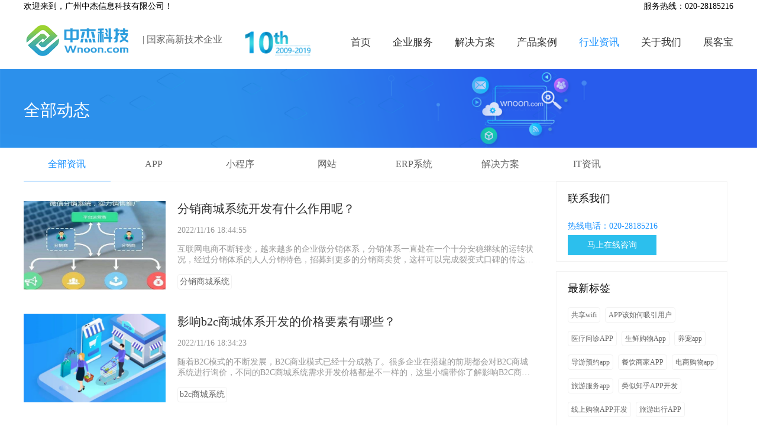

--- FILE ---
content_type: text/html
request_url: http://wnoon.com/news/0/8.html
body_size: 9099
content:
<!DOCTYPE html>
<html>

<head>
    <meta content="IE=10.000" http-equiv="X-UA-Compatible" />
    <meta http-equiv="Content-Type" content="text/html; charset=utf-8" />
    <title>新闻资讯--广州中杰信息科技官网</title>
    <meta name="keywords" content="" />
    <meta name="description" content="" />
    <meta http-equiv="X-UA-Compatible" content="IE=Edge,chrome=1" />
    <meta name="viewport" content="width=device-width,initial-scale=1.0,minimum-scale=1.0,maximum-scale=1.0,user-scalable=no" />
    <meta name="renderer" content="webkit" />
    <link href="/templates/main/css/pulbic.css" rel="stylesheet" type="text/css" />
    <link href="/templates/main/css/swiper.min.css" rel="stylesheet" />
    <link href="/templates/main/css/animate.min.css" rel="stylesheet" type="text/css" />
    <link href="/templates/main/css/style.css" rel="stylesheet" />
    <!--[if lt IE 9]><script src="/templates/main/js/html5shiv.js"></script><![endif]-->
    <meta name="GENERATOR" content="MSHTML 10.00.9200.22137" />

    <script type="text/javascript">
        //判断打开设备
        if ((navigator.userAgent.match(/(phone|pad|pod|iPhone|iPod|ios|iPad|Android|Mobile|BlackBerry|IEMobile|MQQBrowser|JUC|Fennec|wOSBrowser|BrowserNG|WebOS|Symbian|Windows Phone)/i))) {
            var v_href = window.location.href;
            v_href = v_href.replace('.com/', '.com/mobile/');
            window.location.replace(v_href);
        }
    </script>

</head>
<body>
    <div class="consult">
        <!--Header-->
        <div class="header">
    <div class="wrapper">
            <p class="top-title">欢迎来到，广州中杰信息科技有限公司！</p>
            <div class="top-tel">服务热线：020-28185216</div>
        </div>
    <header>
      
        <a  href="/index.html" >  
		<img src="/templates/main/img/1logo@3x.png" class="logo" alt="网站LOGO" />
        <span>| 国家高新技术企业</span>
        <img src="/templates/main/img/2time@3x.png" class="logo-time" alt="10年经验" />
		</a>
        <ul>
            <li>
                <a id="nav_index" href="/index.html" class="cur">首页</a>
            </li>
            <li>
                <a id="nav_serve" href="/serve.html">企业服务</a>
            </li>
            <li>
                <a id="nav_solution" href="/solution.html">解决方案</a>
            </li>
            <li>
                <a id="nav_case" href="/case.html">产品案例</a>
            </li>
            <li>
                <a id="nav_news" href="/news.html">行业资讯</a>
            </li>
            <li>
                <a id="nav_about" href="/about.html">关于我们</a>
            </li>
            <li>
                <a id="nav_zkb" href="/zkb.html">展客宝</a>
            </li>
        </ul>
		<meta name="baidu-site-verification" content="GBvstONW0K" />
    </header>
</div>



        <!--/Header-->
        <!--banner-->
        <div class="banner">
            <img src="/templates/main/img/40.png" />
            <div>
                <span>全部动态</span>
            </div>
        </div>
        <!--end banner-->
        <!--导航-->
        <div class="navs">
            <ul>
                <li>
                    
                    <a href="/news.html" class="cur">全部资讯</a>
                    
                </li>
                
                <li>
                    
                    <a href="/news/56.html">APP</a>
                    
                </li>
                
                <li>
                    
                    <a href="/news/57.html">小程序</a>
                    
                </li>
                
                <li>
                    
                    <a href="/news/68.html">网站</a>
                    
                </li>
                
                <li>
                    
                    <a href="/news/7.html">ERP系统</a>
                    
                </li>
                
                <li>
                    
                    <a href="/news/6.html">解决方案</a>
                    
                </li>
                
                <li>
                    
                    <a href="/news/9.html">IT资讯</a>
                    
                </li>
                
            </ul>
            <div class="clear"></div>
        </div>
        <!--end导航-->
        <!--内容-->
        <div class="content">
            <div class="left fl">
                

                <div onclick="location.href = '/news/show-1813.html'">
                    <div class="fl">
                        <img src="/upload/202211/16/202211161845234861.png" />
                    </div>
                    <div class="fl">
                        <h4>分销商城系统开发有什么作用呢？</h4>
                        <p>2022/11/16 18:44:55</p>
                        <p>
                            互联网电商不断转变，越来越多的企业做分销体系，分销体系一直处在一个十分安稳继续的运转状况，经过分销体系的人人分销特色，招募到更多的分销商卖货，这样可以完成裂变式口碑的传达。现在的电商职业企业商家们价格竞赛、营销竞赛等十分激烈，企业进行分销办理是电商开展的新…
                        </p>
                        <div>
                             
                                <a href="/news/news_search.html?tags=分销商城系统">分销商城系统</a>
                        </div>
                    </div>
                </div>

                

                <div onclick="location.href = '/news/show-1812.html'">
                    <div class="fl">
                        <img src="/upload/202211/16/202211161834223924.png" />
                    </div>
                    <div class="fl">
                        <h4>影响b2c商城体系开发的价格要素有哪些？</h4>
                        <p>2022/11/16 18:34:23</p>
                        <p>
                            随着B2C模式的不断发展，B2C商业模式已经十分成熟了。很多企业在搭建的前期都会对B2C商城系统进行询价，不同的B2C商城系统需求开发价格都是不一样的，这里小编带你了解影响B2C商城系统价格的要素有哪些?影响b2c商城体系开发的价格要素有哪些？ 1、体系功用 体系功用需求对单用…
                        </p>
                        <div>
                             
                                <a href="/news/news_search.html?tags=b2c商城系统">b2c商城系统</a>
                        </div>
                    </div>
                </div>

                

                <div onclick="location.href = '/news/show-1810.html'">
                    <div class="fl">
                        <img src="/upload/202211/15/202211151849004427.png" />
                    </div>
                    <div class="fl">
                        <h4>企业独立开设商城系统有什么好处？</h4>
                        <p>2022/11/15 18:49:02</p>
                        <p>
                            现如今越来越多的第三方渠道基本上也都要建造自己的商城系统，然而本身的商城系统在实践进行建造的进程傍边，将有着更多的建造规范，不过从现在的情况来看，很多人想了解的便是企业独立开设商城系统，终究都有什么好处？企业开展愈加有利大多数的企业在进行商城系统建造的进程…
                        </p>
                        <div>
                             
                                <a href="/news/news_search.html?tags=商城系统">商城系统</a>
                        </div>
                    </div>
                </div>

                

                <div onclick="location.href = '/news/show-1809.html'">
                    <div class="fl">
                        <img src="/upload/202211/15/202211151827597165.png" />
                    </div>
                    <div class="fl">
                        <h4>社交电商开发有哪些细节？</h4>
                        <p>2022/11/15 18:28:01</p>
                        <p>
                            在生活中越来越多人，平时都很喜爱通过手机app来购物，主要原因便是各大电商平台物品品种很完全价格很优惠，的确要比线下实体店购物更为方便。社区电商app开发得到很多企业关注和认可，由于这对吸引顾客购物会有很大协助，能够进步企业经营效益。社区电商app开发要了解下面这些…
                        </p>
                        <div>
                             
                                <a href="/news/news_search.html?tags=社交电商开发">社交电商开发</a>
                        </div>
                    </div>
                </div>

                

                <div onclick="location.href = '/news/show-1808.html'">
                    <div class="fl">
                        <img src="/upload/202211/15/202211151825005085.png" />
                    </div>
                    <div class="fl">
                        <h4>直播电商APP开发怎么选择专业的开发公司</h4>
                        <p>2022/11/15 18:25:01</p>
                        <p>
                            直播电商app开发职业发展火爆，主要原因便是直播电商发展如火如荼，越来越多人都投入这个职业领域中需求开发直播电商app，才干融入到这个职业中。如果想要开发一款非常成功的直播电商，app要根据实际需求进行功用完善，同时要拟定针对性解决计划，当然有个重要条件，是要挑选专…
                        </p>
                        <div>
                             
                                <a href="/news/news_search.html?tags=直播电商APP开发">直播电商APP开发</a>
                        </div>
                    </div>
                </div>

                

                <div onclick="location.href = '/news/show-1807.html'">
                    <div class="fl">
                        <img src="/upload/202211/15/202211151655025264.png" />
                    </div>
                    <div class="fl">
                        <h4>视频直播APP开发要多少钱？</h4>
                        <p>2022/11/15 16:55:41</p>
                        <p>
                            现在大家对视频直播应该不陌生，平时大家可以通过各种视频直播来打发时间，也可以通过视频直播购物，现在的直播形式可以说是花样繁多。视频直播app开发行业发展可以说是相当迅猛，主要原因就是这类app需求逐渐提升。如果想要开发视频直播app，要做好充分准备，同时要确定具体需…
                        </p>
                        <div>
                             
                                <a href="/news/news_search.html?tags=视频直播APP开发">视频直播APP开发</a>
                        </div>
                    </div>
                </div>

                

                <div onclick="location.href = '/news/show-1806.html'">
                    <div class="fl">
                        <img src="/upload/202211/04/202211041639215560.png" />
                    </div>
                    <div class="fl">
                        <h4>商城APP软件开发具有哪些特色？</h4>
                        <p>2022/11/4 16:38:54</p>
                        <p>
                            现代化的电商途径在新时代下流行，通过关于产品的线上推广，来获取更高的销量。跟着各行各业关于线上途径的注重程度晋升，也让商城APP软件开发开始流行起来，完成了线上业务领域展开。一、商城APP软件开发具有哪些特色？ 1、快捷购物特色商城APP软件开发可以为用户供应快捷的购…
                        </p>
                        <div>
                             
                                <a href="/news/news_search.html?tags=商城APP软件开发">商城APP软件开发</a>
                        </div>
                    </div>
                </div>

                

                <div onclick="location.href = '/news/show-1805.html'">
                    <div class="fl">
                        <img src="/upload/202211/04/202211041604405784.png" />
                    </div>
                    <div class="fl">
                        <h4>宠物社交APP开发概述</h4>
                        <p>2022/11/4 16:04:42</p>
                        <p>
                            现在良多人都有想法主意养宠物或者是现在已经在养宠物但是想要继续多养一只，总而言之，我们大多是被宠物的可爱表面以及治好系动作等等内容吸引。对此也扩大的宠物市场的需求规划，针对现在市场的需求来进行宠物社交APP开发可以将宠物服务进行汇总，以终端途径展现给用户。宠物…
                        </p>
                        <div>
                             
                                <a href="/news/news_search.html?tags=宠物社交APP开发">宠物社交APP开发</a>
                        </div>
                    </div>
                </div>

                

                <div onclick="location.href = '/news/show-1804.html'">
                    <div class="fl">
                        <img src="/upload/202211/04/202211041555202279.png" />
                    </div>
                    <div class="fl">
                        <h4>类似菜鸟驿站APP开发的需求要包含哪些方面？</h4>
                        <p>2022/11/4 15:55:20</p>
                        <p>
                            我们日常生活中的网购或者是寄件等等行为都是和物流工作有相关的，对此，也推动了物流工作的展开。其间类似菜鸟驿站APP开发生发火为一种年代的产业也盛行起来，结合途径优化进行功能拓展。一、类似菜鸟驿站APP开发的市场情况剖析 快速服务的市场需求度正在逐年前进，这也是和人…
                        </p>
                        <div>
                             
                                <a href="/news/news_search.html?tags=类似菜鸟驿站APP开发">类似菜鸟驿站APP开发</a>
                        </div>
                    </div>
                </div>

                

                <div onclick="location.href = '/news/show-1803.html'">
                    <div class="fl">
                        <img src="/upload/202211/04/202211041547115814.png" />
                    </div>
                    <div class="fl">
                        <h4>知识服务APP开发具有什么优势点？</h4>
                        <p>2022/11/4 15:46:18</p>
                        <p>
                            现在的知识领域，从方式到范围都在不断扩展。对此也延伸出了付费服务板块，其中，知识服务APP开发的泛起，让群众关于各类知识付费服务的咨询及检查愈加快捷。知识服务APP开发包含了哪些开发过程&quot; src=&quot;http://www.ewhale.cn/wp-content/uploads/2021/07/%E5%BF%83%E…
                        </p>
                        <div>
                             
                                <a href="/news/news_search.html?tags=知识服务APP开发">知识服务APP开发</a>
                        </div>
                    </div>
                </div>

                

            </div>
            <div class="rigth fl">
				<div style="margin-top:-18px">
                    <p>联系我们</p>
                    <span>热线电话：020-28185216</span>
                    <span></span>
                    <span>
                        <a href="http://wpa.qq.com/msgrd?v=3&uin=29547157&site=qq&menu=yes" target="_blank">马上在线咨询</a>
                    </span>
                </div>
                <div>
                    <p>最新标签</p>
                    <div>
						
							<a href="/news_search.html?tags=共享wifi">共享wifi</a>
                        
							<a href="/news_search.html?tags=APP该如何吸引用户">APP该如何吸引用户</a>
                        
							<a href="/news_search.html?tags=医疗问诊APP">医疗问诊APP</a>
                        
							<a href="/news_search.html?tags=生鲜购物App">生鲜购物App</a>
                        
							<a href="/news_search.html?tags=养宠app">养宠app</a>
                        
							<a href="/news_search.html?tags=导游预约app">导游预约app</a>
                        
							<a href="/news_search.html?tags=餐饮商家APP">餐饮商家APP</a>
                        
							<a href="/news_search.html?tags=电商购物app">电商购物app</a>
                        
							<a href="/news_search.html?tags=旅游服务app">旅游服务app</a>
                        
							<a href="/news_search.html?tags=类似知乎APP开发">类似知乎APP开发</a>
                        
							<a href="/news_search.html?tags=线上购物APP开发">线上购物APP开发</a>
                        
							<a href="/news_search.html?tags=旅游出行APP">旅游出行APP</a>
                        
							<a href="/news_search.html?tags=宠物线上商城APP开">宠物线上商城APP开</a>
                        
							<a href="/news_search.html?tags=分销APP">分销APP</a>
                        
							<a href="/news_search.html?tags=医疗服务APP">医疗服务APP</a>
                        
							<a href="/news_search.html?tags=宠物APP">宠物APP</a>
                        
							<a href="/news_search.html?tags=社交APP软件">社交APP软件</a>
                        
							<a href="/news_search.html?tags=定制开发APP">定制开发APP</a>
                        
							<a href="/news_search.html?tags=短视频APP软件">短视频APP软件</a>
                        
							<a href="/news_search.html?tags=物流APP软件">物流APP软件</a>
                        
                    </div>
                    <div class="clear"></div>
                </div>
                <div>
                    <p>热门标签</p>
                    <div>
                       
							<a href="/news_search.html?tags=酒店APP">酒店APP</a>
                        
							<a href="/news_search.html?tags=二手车交易AP">二手车交易AP</a>
                        
							<a href="/news_search.html?tags=咨询APP">咨询APP</a>
                        
							<a href="/news_search.html?tags=废品回收APP">废品回收APP</a>
                        
							<a href="/news_search.html?tags=高级服装定制APP">高级服装定制APP</a>
                        
							<a href="/news_search.html?tags=工匠艺术APP">工匠艺术APP</a>
                        
							<a href="/news_search.html?tags=公益APP">公益APP</a>
                        
							<a href="/news_search.html?tags=便利店APP">便利店APP</a>
                        
							<a href="/news_search.html?tags=户外APP">户外APP</a>
                        
							<a href="/news_search.html?tags=家电维修APP">家电维修APP</a>
                        
							<a href="/news_search.html?tags=健康养生APP">健康养生APP</a>
                        
							<a href="/news_search.html?tags=培训APP">培训APP</a>
                        
							<a href="/news_search.html?tags=游戏APP开发">游戏APP开发</a>
                        
							<a href="/news_search.html?tags=APP应用">APP应用</a>
                        
							<a href="/news_search.html?tags=汽车救援APP">汽车救援APP</a>
                        
							<a href="/news_search.html?tags=微信小程序定制">微信小程序定制</a>
                        
							<a href="/news_search.html?tags=安卓APP开发">安卓APP开发</a>
                        
							<a href="/news_search.html?tags=中医养生APP">中医养生APP</a>
                        
							<a href="/news_search.html?tags=直播app开发公司">直播app开发公司</a>
                        
							<a href="/news_search.html?tags=苹果手机软件开发">苹果手机软件开发</a>
                        
                    </div>
                    <div class="clear"></div>
                </div>
                <div>
                    <p>企业服务</p>
                    <div>
                         <a href="/case.html">APP开发</a>
                        <a href="/case.html">微信开发</a>
                        <a href="/case.html">系统开发</a>
                    </div>
                    <div class="clear"></div>
                </div>
              
            </div>
        </div>
        <div class="clear"></div>
       <div class="wpage">
			<div class="web_page" id="pages">
				<a href="/news/0/7.html" ><img src="/templates/main/img/43.png"/></a><a href="/news/0/1.html">1</a><a href="#">..</a>
<a  href="/news/0/4.html" >4</a><a  href="/news/0/5.html" >5</a><a  href="/news/0/6.html" >6</a><a  href="/news/0/7.html" >7</a><a href="#" class="cur" >8</a><a  href="/news/0/9.html" >9</a><a  href="/news/0/10.html" >10</a><a  href="/news/0/11.html" >11</a><a href="#" >..</a><a href="/news/0/156.html">156</a><a  href="/news/0/9.html"><img src="/templates/main/img/44.png"/></a>
			</div>
		</div>

        <!--Footer-->
        <footer>
    <div>
       <div class="nav">
           <ul>
               <li>产品服务</li>
               <li>
                   <a href="/case/42.html">APP开发</a>
               </li>
               <li>
                   <a href="/case/54.html">微信开发</a>
               </li>
               <li>
                   <a href="/case/44.html">ERP开发</a>
               </li>
           </ul>
		   <ul>
                <li>解决方案</li>
                <li>
                    <a href="/solution.html#page2">电子商务</a>
                </li>
                <li>
                    <a href="/solution.html#page9">社交通讯</a>
                </li>
                <li>
                    <a href="solution.html#page4">教育培训</a>
                </li>
				<li>
                    <a href="/solution.html#page8">大数据</a>
                </li>
            </ul>
			 <ul>
                <li>成功案例</li>
              <li>
                   <a href="http://www.youmi.link/">柚米</a>
               </li>
                <li>
                    <a href="case/show-151.html">肯德基</a>
                </li>
                <li>
                    <a href="case/show-149.html">橙汁先生</a>
                </li>
                <li>
                    <a href="/case/show-148.html">中经油马</a>
                </li>
               

            </ul>
            <ul>
                <li>新闻中心</li>
                <li>
                    <a href="/news/6.html">中杰原创</a>
                </li>
                <li>
                    <a href="/news/56.html">APP资讯</a>
                </li>
                <li>
                    <a href="/news/57.html">微信资讯</a>
                </li> 
<li>
<a href="http://www.youmi.link/">柚米</a>
 </li> 
            </ul>
           
            <ul>
                <li>关于我们</li>
                <li>
                    <a href="/about.html">公司简介</a>
                </li>
                <li>
                    <a href="content.html">企业文化</a>
                </li>
                <li>
                    <a href="/honor.html">企业荣誉</a>
                </li>
            </ul>
			 <ul>
                <li>TGP</li>
                <li>
                    <a href="/about.html">广州APP开发</a>
                </li>
                <li>
                    <a href="content.html">广州软件开发</a>
                </li>
                <li>
                    <a href="/honor.html">广州小程序开发定制</a>
                </li>
            </ul>
        </div>
        <div class="code">
            <p>关注我们</p>
            <img src="/templates/main/img/wxqrcode.jpg" />
        </div>
    </div>
    <div class="clear"></div>
    <div class="city">
        <div>
            <div>
                <div>
                    <img src="/templates/main/img/27@3x.png" />
                </div>
                <span>广州</span>
            </div>
            <div>
                <span>020-28185216</span>
                <p style="margin-top: 20px;">
                    天河中山大道130号汇城大厦
                </p>
            </div>
        </div>
        <div>
            <div>
                <div>
                    <img src="/templates/main/img/28@3x.png" />
                </div>
                <span>深圳</span>
            </div>
            <div>
                <span>020-28185216</span>
                <p style="margin-top: 20px;">
                    福田区新洲四街澳知浩综合楼
                </p>
            </div>
        </div>
        <div>
            <div>
                <div>
                    <img src="/templates/main/img/29@3x.png" />
                </div>
                <span>珠海</span>
            </div>
            <div>
                <span>020-28185216</span>
                <p style="margin-top: 20px;">
                    珠海市唐家湾镇哈工大路1号
                </p>
            </div>
        </div>
        <div>
            <div>
                <div>
                    <img src="/templates/main/img/30@3x.png" />
                </div>
                <span>佛山</span>
            </div>
            <div>
                <span>020-28185216</span>
                <p style="margin-top: 20px;">
                    佛山禅城区创意产业园5栋
                </p>
            </div>
        </div>
    </div>
<div class="gf-logo">  
 <h1><a href="http://www.wnoon.com" title="广州APP开发"></a></h1>  
 </div>  
    <div class="clear"></div>
    <div class="record">
        <p> CopyRight©2012-2020 广州中杰信息科技有限公司 All Rights Reserved.&nbsp;&nbsp;<a href="https://beian.miit.gov.cn/" target="_blank"  rel="nofollow">粤ICP备15057588号-3</a></p>
    </div>
</footer>
<!--end底部-->
<script>
(function(){
    var bp = document.createElement('script');
    var curProtocol = window.location.protocol.split(':')[0];
    if (curProtocol === 'https') {
        bp.src = 'https://zz.bdstatic.com/linksubmit/push.js';
    }
    else {
        bp.src = 'http://push.zhanzhang.baidu.com/push.js';
    }
    var s = document.getElementsByTagName("script")[0];
    s.parentNode.insertBefore(bp, s);
})();
</script>
<script>(function() {var _53code = document.createElement("script");_53code.src = "https://tb.53kf.com/code/code/4135a688d319f3e88775d05d62bf46bc0/1";var s = document.getElementsByTagName("script")[0]; s.parentNode.insertBefore(_53code, s);})();
 function invite() {
        if ($('.online_talk').length > 0) {
            $('.online_talk').click();
        }
    }
</script> 







        <!--/Footer-->

        <script src="/templates/main/js/jquery.js" type="text/javascript"></script>
        <script src="/templates/main/js/swiper.min.js"></script>
        <script src="/templates/main/js/wow.min.js"></script>
        <script src="/templates/main/js/jquery.num.js"></script>
        <script type="text/javascript">

            $('.header a').removeClass("cur");
            $('#nav_news').addClass("cur");

           
           
            $(function () {

                $('#navigation ul li').click(function () {
                    var he = $(".autocw").offset().top - 120;
                    if ($(window).scrollTop() >= $('.header-background').height()) {
                        $("html,body").animate({ scrollTop: he }, 150);
                    };

                    //$(this).addClass("is-checked").siblings().removeClass("is-checked");

                })
            });




        </script>
    </div>
</body>
</html>


--- FILE ---
content_type: text/css
request_url: http://wnoon.com/templates/main/css/pulbic.css
body_size: 1614
content:


html {
	color: #000;
	background: #FFF;
	font-family: "微软雅黑";
}

body,
div,
dl,
dt,
dd,
ul,
ol,
li,
h1,
h2,
h3,
h4,
h5,
h6,
pre,
code,
form,
fieldset,
legend,
input,
textarea,
p,
blockquote,
th,
td {
	margin: 0;
	padding: 0
}

table {
	border-collapse: collapse;
	border-spacing: 0
}

fieldset,
img {
	border: 0
}

address,
caption,
cite,
code,
dfn,
em,
strong,
th,
var {
	font-style: normal;
	font-weight: normal
}

ol,
ul {
	list-style: none
}

caption,
th {
	text-align: left
}

q:before,
q:after {
	content: ''
}

abbr,
acronym {
	border: 0;
	font-variant: normal
}

sup {
	vertical-align: text-top
}

sub {
	vertical-align: text-bottom
}

input,
textarea,
select {
	font-family: inherit;
	font-size: inherit;
	font-weight: inherit;
	*font-size: 100%
}

legend {
	color: #000
}

a {
	text-decoration: none;
	color: rgb(51, 51, 51);
}

.h100 {
	height: 100px;
}

*:focus {
	outline: none;
}

.clear {
	clear: both;
}

img {
	display: block;
}

.fr {
	float: right!important;
}

.fl {
	float: left!important;
}

.header {
	width: 100%;
	box-shadow: 0px 3px 7px 0px rgba(234, 234, 234, 0.69);
}

header {
	width: 1200px;
	height: 95px;
	margin: 0 auto;
}

header .logo {
	width: 181px;
	margin-top: 19px;
	display: block;
	float: left;
}

header span {
	float: left;
	margin-top: 35px;
	font-size: 16px;
	color: rgb(102,102,102);
	margin-left: 20px;
	font-weight: 500;
}

header .logo-time {
	display: block;
	width: 114px;
	margin-left: 37px;
	margin-top: 23px;
	float: left;
}

header ul {
	/* width: 629px; */
	height: 100%;
	float: right;
}

header ul li {
	line-height: 100px;
	float: left;
	margin-right: 37px;
}

header ul li:nth-last-child(1) {
	margin-right: 0;
}

header ul li a {
	font-size: 17px;
}

header ul li a:hover {
	color: rgb(30, 148, 255);
}

header .cur {
	color: rgb(30, 148, 255);
}
.header .wrapper {
    position: relative;
        width: 1200px;
        height: 22px;
        margin: 0 auto;
}
.header .top-title {
    position: absolute;
    left: 0;
	font-size: 14px;
    line-height: 22px;
}
.header .top-tel {
    position:absolute;
    right:0;
	font-size: 14px;
    line-height: 22px;
}
footer {
	min-width: 1200px;
	background: url(../img/31@3x.png) 100% 100% no-repeat;
}

footer>div {
	width: 1200px;
	margin: 0 auto;
}

footer .nav {
	width: 880px;
}

footer .nav>ul {
	float: left;
	margin-right: 85px;
	margin-top: 63px;
	margin-bottom: 35px;
}

footer .nav>ul:nth-last-child(1) {
	margin-right: 0;
}

footer .nav>ul>li {
	font-size: 14px;
	line-height: 36px;
}

footer .nav>ul>li:nth-child(1) {
	font-size: 16px;
	color: rgb(255, 255, 255);
	line-height: 48px;
}

footer .nav>ul>li a {
	color: rgb(149, 156, 174);
}

footer .nav>ul>li a:hover {
	color: rgb(32, 151, 219);
}

footer .city {
	width: 1200px;
}

footer .city>div {
	float: left;
	position: relative;
}

footer .city>div:nth-child(1) img {
	width: 14px;
	height: 54px;
}

footer .city>div:nth-child(2) img {
	width: 32px;
	height: 32px;
}

footer .city>div:nth-child(3) img {
	width: 33px;
	height: 45px;
}

footer .city>div:nth-child(4) img {
	width: 27px;
	height: 51px;
	line-height: 79px;
}

footer .city>div>div {
	float: left;
}

footer .city>div>div:nth-child(1) {
	width: 40px;
	height: 100px;
	margin-right: 20px;
	font-size: 20px;
	color: rgb(130, 139, 159);
}

footer .city>div img {
	display: inline-block;
	vertical-align: middle;
}

footer .city>div>div:nth-child(1)>div {
	height: 79px;
	text-align: center;
	line-height: 60px;
}

footer .city>div>div:nth-child(2) {
	width: 208px;
	margin-right: 42px;
	font-size: 20px;
	color: rgb(145, 156, 178);
	line-height: 58px;
}

footer .city>div:nth-last-child(1)>div:nth-child(2) {
	margin-right: 0;
}

footer .city>div>div:nth-child(2) p {
	font-size: 16px;
	color: rgb(98, 106, 121);
	line-height: 30px;
}

footer .record {
	color: rgb(66, 72, 83);
	font-size: 16px;
	margin-top: 30px;
	padding-bottom: 54px;
}
footer .record a{
	color: rgb(66, 72, 83);
	
}
footer .code {
	width: 130px;
	float: right;
	margin-top: 63px;
	color: rgb(255, 255, 255);
	font-size: 18px;
	text-align: center;
}

footer .code p {
	margin-bottom: 28px;
}

footer .code img {
	width: 130px;
}

--- FILE ---
content_type: text/css
request_url: http://wnoon.com/templates/main/css/style.css
body_size: 11649
content:
.index .banner {
	width: 100%;
	min-width: 1200px;
}

.index .banner img {
	width: 100%;
	display: block;
}

.index .flex-left {
	position: fixed;
	right: 20px;
	top: 40%;
	z-index: 999;
}

.index .flex-left>div:nth-child(1) {
	width: 82px;
	height: 168px;
	background-color: #ffffff;
	box-shadow: 0px 0px 10px 0px rgba(0, 0, 0, 0.1);
	border-radius: 4px;
}

.index .flex-left>div:nth-child(1)>div {
	width: 82px;
	height: 84px;
	text-align: center;
	color: rgb(51, 51, 51);
	font-size: 14px;
	cursor: pointer;
}

.index .flex-left>div:nth-child(1)>div:hover {
	color: white;
	background-color: rgb(30, 148, 255);
}

.index .flex-left>div:nth-child(1)>div img,
.index .flex-left>div:nth-child(2) img {
	width: 30px;
	display: inline-block;
	margin-top: 15px;
}

.index .flex-left>div:nth-child(2) {
	width: 82px;
	height: 84px;
	background-color: #ffffff;
	box-shadow: 0px 0px 10px 0px rgba(0, 0, 0, 0.1);
	border-radius: 4px;
	margin-top: 30px;
	text-align: center;
	color: rgb(51, 51, 51);
	font-size: 14px;
	cursor: pointer;
	display: none;
}

.index .why {
	width: 100%;
	height: 579px;
	background-color: #f6f8fb;
}

.index .why h2 {
	font-size: 32px;
	color: rgb(51, 51, 51);
	font-weight: 500;
	text-align: center;
	padding-top: 60px;
	padding-bottom: 73px;
}

.index .why>div {
	width: 1200px;
	margin: 0 auto;
	display: flex;
	flex-wrap: wrap;
	justify-content: space-between;
}

.index .why>div>div {
	width: 590px;
	height: 144px;
	background-color: #ffffff;
	margin-bottom: 36px;
	display: flex;
	align-items: center;
}

.index .why>div>div img {
	height: 60px;
	margin-left: 36px;
	margin-right: 33px;
}

.index .why>div>div>div:nth-child(2) {
	height: 60px;
	display: flex;
	flex-direction: column;
	justify-content: space-around;
	font-size: 18px;
	color: rgb(17, 17, 17);
	margin-right: 35px;
}

.index .why>div>div>div:nth-child(2) p {
	font-size: 14px;
	color: rgb(102, 102, 102);
}

.index .why>div>div>div:nth-child(3) {
	width: 285px;
	font-size: 14px;
	color: rgb(102, 102, 102);
	text-align: justify;
	text-justify: inter-ideograph;
}

.index .flex-left>div:nth-child(2) a {
	display: block;
}

.index .flex-left>div:nth-child(2):hover {
	color: white;
	background-color: rgb(30, 148, 255);
}

.index .hotline {
	width: 123px;
	height: 95px;
	background-color: #ffffff;
	box-shadow: 0px 0px 10px 0px rgba(0, 0, 0, 0.1);
	border-radius: 4px;
	padding: 20px;
	position: fixed;
	right: 110px;
	top: calc(40% + 80px);
	z-index: 999;
	font-size: 14px;
	color: rgb(153, 153, 153);
	display: none;
}

.index .hotline span {
	color: rgb(51, 51, 51);
	margin-bottom: 5px;
	display: block;
}

.index .left3:hover p {
	color: white;
}

.index .hotline>p:nth-child(2) {
	margin-bottom: 10px;
}

.index .develop {
	width: 1200px;
	height: 120px;
	margin: 0 auto;
	background-color: #ffffff;
	box-shadow: 0px 0px 16px 0px rgba(0, 0, 0, 0.21);
	border-radius: 2px;
	margin-bottom: 85px;
	margin-top: -75px;
	z-index: 99;
	position: relative;
}

.index .develop>div {
	width: 33.333333%;
	float: left;
	margin-top: 34px;
	color: rgb(51, 51, 51);
	font-size: 20px;
}

.index .develop>div span {
	font-size: 14px;
	color: rgb(153, 153, 153);
	line-height: 30px;
}

.index .develop img {
	width: 52px;
	margin-left: 59px;
	margin-right: 31px;
}

.index .develop>div>a>div {
	float: left;
}

.index .scheme,
.index .case,
.serve .zhongjie,
.serve .flow,
.serve .type,
.serve .reason {
	width: 1200px;
	margin: 0 auto;
}

.index .scheme h2,
.index .case h2,
.serve .zhongjie h2,
.serve .flow h2,
.serve .type h2,
.serve .reason h2,
.scheme .one h2,
.culture .vision h2,
.culture .worth h2,
.honorl .aptitude h2,
.honorl .copyright h2 {
	font-size: 32px;
	color: rgb(51, 51, 51);
	font-weight: 500;
	text-align: center;
	margin-bottom: 73px;
}

.index .scheme>div {
	padding-bottom: 10px;
}

.index .scheme>div>a>div {
	width: 24%;
	height: 323px;
	float: left;
	text-align: center;
	background-color: #ffffff;
	border-radius: 4px;
	position: relative;
	margin-right: 1%;
	margin-bottom: 50px;
}

.index .scheme>div>a>div img {
	display: inline-block;
}

.index .scheme>div>a>div>img:nth-child(1) {
	width: 50px;
	margin-top: 32px;
	margin-bottom: 25px;
}

.index .scheme>div>a>div>p:nth-child(2) {
	font-size: 20px;
	color: rgb(17, 17, 17);
	font-weight: normal;
	font-stretch: normal;
	margin-bottom: 24px;
}

.index .scheme>div>a>div>i:nth-child(3) {
	width: 53px;
	height: 1px;
	background-color: #cccccc;
	display: block;
	margin: 0 auto;
}

.index .scheme>div>a>div>p:nth-child(4) {
	font-size: 16px;
	color: rgb(84, 83, 101);
	margin: 0 30px;
	margin-top: 24px;
	margin-bottom: 28px;
	overflow: hidden;
	text-overflow: ellipsis;
	display: -webkit-box;
	-webkit-line-clamp: 2;
	-webkit-box-orient: vertical;
}

.index .scheme>div>a>div>img:nth-child(5) {
	width: 31px;
}

.index .scheme>div>a>div>span:nth-child(6) {
	width: 90px;
	height: 32px;
	background-color: #1e94ff;
	border-radius: 16px;
	display: block;
	line-height: 32px;
	text-align: center;
	font-size: 14px;
	color: rgb(255, 255, 255);
	margin: 0 auto;
	display: none;
}

.index .scheme>div>a>div>div {
	width: 100%;
	position: absolute;
	left: 0;
	bottom: 0;
}

.index .scheme>div>a>div>div>i {
	width: 0;
	height: 3px;
	background-image: linear-gradient(90deg, rgba(64, 173, 85, 0.85) 0%, rgba(43, 156, 221, 0.85) 100%), linear-gradient( #ffffff, #ffffff);
	background-blend-mode: normal, normal;
	display: block;
	margin: 0 auto;
	margin-top: 36px;
}

.index .scheme>div>a>div:hover>div>i {
	width: 100%;
	transition: width 0.8s;
	-moz-transition: width 0.8s;
	-webkit-transition: width 0.8s;
	-o-transition: width 0.8s;
}

.index .scheme>div>a>div:hover>span:nth-child(6) {
	display: block;
}

.index .scheme>div>a>div:hover>img:nth-child(5) {
	display: none;
}

.index .scheme>div>a>div:hover {
	box-shadow: 0px 0px 21px 0px rgba(0, 66, 88, 0.1);
}

.index .case-box {
	width: 100%;
	background-color: rgb(245, 245, 245);
}

.index .case {
	position: relative;
}

.index .case h2 {
	padding-top: 72px;
	margin-bottom: 55px;
}

.index .case>div>div {
	float: left;
}

.index .case .left img {
	width: 345px;
	margin-left: 91px;
	margin-right: 143px;
	margin-bottom: 49px;
}

.index .case .rigth>div:nth-child(1)>div {
	float: left;
	margin-right: 88px;
	margin-top: 108px;
}

.index .case .rigth>div:nth-child(1)>div:nth-last-child(2) {
	margin-right: 78px;
}

.index .case .rigth>div:nth-child(1)>div:nth-last-child(1) {
	margin-right: 0;
}

.index .case .rigth>div:nth-child(1) span {
	font-size: 48px;
	color: rgb(30, 148, 255);
}

.index .case .rigth>div:nth-child(1) p {
	font-size: 18px;
	color: rgb(153, 153, 153);
	padding-left: 2px;
}

.index .case .rigth>div:nth-child(3) {
	margin-top: 86px;
}

.index .case .rigth>div:nth-child(3) span {
	font-size: 28px;
	color: rgb(51, 51, 51);
	padding-bottom: 60px;
	display: block;
}

.index .case .rigth>div:nth-child(3) p {
	font-size: 20px;
	color: rgb(84, 83, 101);
	line-height: 40px;
}

.index .case .rigth>div:nth-child(4) a {
	width: 120px;
	height: 36px;
	line-height: 36px;
	background-color: #f5f5f5;
	border-radius: 18px;
	border: solid 1px #dddddd;
	margin-top: 80px;
	font-size: 16px;
	color: rgb(102, 102, 102);
	text-align: center;
	display: block;
}

.index .case .rigth>div:nth-child(4) a:hover {
	background-color: #dddddd;
	color: rgba(102, 102, 102, 0.9);
}

.index .case .arrow>span {
	animation: up 1s infinite;
	cursor: pointer;
	display: block;
}

.index .case .arrow>span:nth-child(1) {
	width: 30px;
	height: 32px;
	position: absolute;
	left: 0;
	top: 500px;
	background: url(../img/19@3x.png) no-repeat;
	background-size: 30px 32px;
}

.index .case .arrow>span:nth-child(1):hover {
	background: url(../img/21@3x.png) no-repeat;
	background-size: 30px 32px;
}

.index .case .arrow>span:nth-child(2) {
	width: 30px;
	height: 32px;
	position: absolute;
	right: 0;
	top: 500px;
	background: url(../img/18@3x.png) no-repeat;
	background-size: 30px 32px;
}

.index .case .arrow>span:nth-child(2):hover {
	background: url(../img/20@3x.png) no-repeat;
	background-size: 30px 32px;
}

@keyframes up {
	0% {
		transform: translate(0px, 0px);
	}
	50% {
		transform: translate(-6px, 0px);
	}
	100% {
		transform: translate(0px, 0px);
	}
}

.index .count {
	width: 1200px;
	margin: 0 auto;
	overflow-x: hidden;
}

.index .count .num>div {
	float: left;
	margin-left: 140px;
	margin-top: 84px;
	margin-bottom: 81px;
}

.index .count .num>div:nth-child(1) {
	margin-left: 173px;
}

.index .count .num>div span {
	font-size: 80px;
	color: rgb(30, 148, 255);
}

.index .count .num>div span span {
	font-size: 30px;
}

.index .count .num>div p {
	font-size: 20px;
	color: rgb(153, 153, 153);
}

.index .count .spot {
	width: 1200px;
	height: 460px;
	background: url(../img/22@3x.png) no-repeat;
	background-size: 1200px auto;
	position: relative;
}

.index .count .spot>div:nth-child(1) {
	position: relative;
	left: 265px;
	top: 255px;
}

.index .count .spot>div:nth-child(2) {
	position: relative;
	left: 399px;
	top: 188px;
}

.index .count .spot>div:nth-child(3) {
	position: relative;
	left: 501px;
	top: 313px;
}

.index .count .spot>div:nth-child(4) {
	position: relative;
	left: 708px;
	top: 281px;
}

.index .count .spot>div:nth-child(5) {
	position: relative;
	left: 746px;
	top: 154px;
}

.index .count .spot>div:nth-child(6) {
	position: relative;
	left: 869px;
	top: 348px;
}

.index .count .spot>div a {
	width: 20px;
	height: 20px;
	z-index: 1;
	position: absolute;
	background: url(../img/51@3x.png) no-repeat;
	background-size: 20px 20px;
	cursor: pointer;
}

.index .count .spot>div .cur {
	background: url(../img/53@3x.png) no-repeat;
	background-size: 20px 20px;
}

.index .count .spot>div>div {
	width: 290px;
	height: 155px;
	background: url(../img/50@3x.png) no-repeat;
	background-size: 290px auto;
	position: absolute;
	top: -155px;
	left: -184px;
	z-index: 2;
	display: none;
	cursor: pointer;
}

.index .count .spot>div:nth-child(1)>div {
	display: block;
}

.index .count .spot>div>div>div {
	float: left;
}

.index .count .spot>div>div>div:nth-child(1) {
	height: 123px;
}

.index .count .spot>div>div>div img {
	width: 93px;
	/* height: 29px; */
	margin-left: 12px;
	margin-top: 20px;
}

.index .count .spot>div>div>div:nth-child(2) {
	width: 150px;
	margin-left: 12px;
	margin-top: 30px;
}

.index .count .spot>div>div>div span {
	font-size: 18px;
	color: rgb(51, 51, 51);
	overflow: hidden;
	text-overflow: ellipsis;
	display: -webkit-box;
	-webkit-line-clamp: 2;
	-webkit-box-orient: vertical;
	padding-top: 5px;
	display: block;
	color: #1e94ff;
}

.index .count .spot>div>div>div p {
	font-size: 15px;
	color: rgb(153, 153, 153);
	margin-top: 10px;
}

.index .cooperation {
	width: 1200px;
	position: relative;
}

.index .content>div:nth-child(1) {
	width: 1100px;
	margin: 0 auto;
}

.index .cooperation>div:nth-child(2) {
	margin-bottom: 77px;
}

.index .content>div:nth-child(1) img {
	width: 164px;
	height: 81px;
	float: left;
	margin-right: 20px;
	border: 1px solid rgb(243, 243, 243);
}

.index .content>div:nth-child(1)>a:hover img {
	border: 1px solid rgb(30, 148, 255);
}

.index .content>div:nth-child(1)>a:nth-last-child(1)>img {
	margin-right: 0;
}

.index .cooperation .arrow>span {
	width: 27px;
	height: 27px;
	position: absolute;
	top: 50%;
	margin-top: -13.5px;
	cursor: pointer;
}

.index .cooperation .arrow>span:nth-child(1) {
	left: 0;
	background: url(../img/25@3x.png) no-repeat;
	background-size: 27px 27px;
}

.index .cooperation .arrow>span:nth-child(1):hover {
	background: url(../img/26@3x.png) no-repeat;
	background-size: 27px 27px;
}

.index .cooperation .arrow>span:nth-child(2) {
	right: 0;
	background: url(../img/24@3x.png) no-repeat;
	background-size: 27px 27px;
}

.index .cooperation .arrow>span:nth-child(2):hover {
	background: url(../img/23@3x.png) no-repeat;
	background-size: 27px 27px;
}

.index .consult {
	width: 1200px;
	margin: 0 auto;
	margin-bottom: 100px;
}

.index .consult h2 {
	font-size: 32px;
	color: rgb(51, 51, 51);
	text-align: center;
	font-weight: 500;
	padding-bottom: 88px;
}

.index .consult .nav {
	width: 100%;
	height: 32px;
	font-size: 18px;
	color: rgb(51, 51, 51);
	line-height: 32px;
	padding-bottom: 23px;
	border-bottom: 1px solid rgb(246, 246, 246);
}

.index .consult>div:nth-child(3) {
	margin-bottom: 41px;
}

.index .consult .nav>div:nth-child(1) span {
	margin-right: 80px;
	padding-bottom: 20px;
	display: block;
	float: left;
	cursor: pointer;
}

.index .consult .nav>div:nth-child(1) span:hover {
	color: rgb(32, 151, 219);
}

.index .consult .nav .cur {
	border-bottom: 2px solid rgb(32, 151, 219);
	color: rgb(32, 151, 219);
	font-size: 22px;
}

.index .consult .nav>div:nth-child(2) {
	float: right;
}

.index .consult .nav>div:nth-child(2) span {
	cursor: pointer;
	color: rgb(153, 153, 153);
	font-size: 22px;
}

.index .consult .nav>div:nth-child(2) span:hover {
	color: rgb(32, 151, 219);
}

.index .consult .imgtext {
	cursor: pointer;
}

.index .consult .imgtext:hover>div:nth-child(2)>p:nth-child(1) {
	color: rgb(32, 151, 219);
}

.index .consult .imgtext img {
	width: 400px;
	height: 180px;
	margin-right: 55px;
}

.index .consult .imgtext>div {
	float: left;
}

.index .consult .imgtext>div:nth-child(2) {
	width: 719px;
}

.index .consult .imgtext>div:nth-child(2)>p:nth-child(1) {
	font-size: 18px;
	color: rgb(51, 51, 51);
	margin-bottom: 32px;
}

.index .consult .imgtext>div:nth-child(2)>p:nth-child(1):hover {
	color: rgb(32, 151, 219);
}

.index .consult .imgtext>div:nth-child(2)>p:nth-child(2) {
	font-size: 16px;
	color: rgb(102, 102, 102);
	/* margin-bottom: 26px; */
	text-align: justify;
	text-justify: inter-ideograph;
	/* overflow: hidden; */
	text-overflow: ellipsis;
	display: -webkit-box;
	-webkit-line-clamp: 2;
	-webkit-box-orient: vertical;
}

.index .consult .imgtext>div:nth-child(2)>span:nth-child(3) {
	font-size: 16px;
	color: rgb(153, 153, 153);
	margin-top: 40px;
	display: block;
}

.index .consult>div:nth-child(5) {
	margin-bottom: 60px;
}

.index .consult .text {
	width: 1280px;
}

.index .consult .text>div {
	width: 560px;
	float: left;
	margin-right: 80px;
}

.index .consult .text>div {
	height: 58px;
	line-height: 58px;
	border-bottom: 1px solid rgb(243, 243, 243);
	cursor: pointer;
}

.index .consult .text>div:hover>span:nth-child(1) {
	color: rgb(32, 151, 219);
}

.index .consult .text>div>span:nth-child(1) {
	font-size: 16px;
	color: rgb(51, 51, 51);
	float: left;
	width: 76%;
	overflow: hidden;
	text-overflow: ellipsis;
	display: -webkit-box;
	-webkit-line-clamp: 1;
	-webkit-box-orient: vertical;
}

.index .consult .text>div>span:nth-child(2) {
	font-size: 15px;
	color: rgb(153, 153, 153);
	float: right;
}

.case .banner,
.case-details .banner,
.serve .banner,
.consult .banner,
.about .banner {
	position: relative;
	min-width: 1200px;
}

.case .banner img,
.case-details .banner img,
.serve .banner img,
.consult .banner img,
.about .banner img {
	width: 100%;
	min-width: 1200px;
}

.case .banner>div,
.case-details .banner>div,
.serve .banner>div,
.consult .banner>div,
.about .banner>div {
	width: 1200px;
	position: absolute;
	top: 50%;
	font-size: 28px;
	color: white;
	margin-top: -16px;
	left: 50%;
	margin-left: -600px;
}

.case .navs,
.consult .navs,
.about .navs {
	width: 1200px;
	margin: 0 auto;
}

.case .navs>ul>li,
.about .navs>ul>li {
	float: left;
	width: 10%;
	text-align: center;
	height: 56px;
	line-height: 56px;
	border-bottom: 1px solid rgb(243, 243, 243);
}

.case .navs>ul>li>a,
.consult .navs>ul>li>a,
.about .navs>ul>li>a {
	font-size: 16px;
	color: rgb(102, 102, 102);
	display: block;
}

.case .navs>ul>li>a:hover,
.consult .navs>ul>li>a:hover,
.about .navs>ul>li>a:hover {
	color: rgb(30, 148, 255);
}

.case .navs .cur,
.consult .navs .cur,
.about .navs .cur {
	border-bottom: 1px solid rgb(30, 148, 255);
	color: rgb(30, 148, 255);
}

.case .content {
	width: 1200px;
	margin: 0 auto;
}

.case .content>div {
	width: 380px;
	height: 309px;
	background-color: #ffffff;
	border: solid 1px #f3f3f3;
	margin-top: 26px;
	float: left;
	margin-right: 20px;
	cursor: pointer;
}

.case .content>div:hover {
	border-bottom: 1px solid rgb(30, 148, 255);
	box-shadow: 0px 0px 7px 0px rgba(0, 9, 74, 0.1);
}

.case .content>div:nth-child(3),
.case .content>div:nth-child(6),
.case .content>div:nth-child(9),
.case .content>div:nth-child(12),
.case .content>div:nth-child(15) {
	margin-right: 0;
}

.case .content>div>img:nth-child(1) {
	width: 380px;
	height: 240px;
}

.case .content>div>p:nth-child(2) {
	font-size: 14px;
	color: rgb(51, 51, 51);
	padding: 13px 0 10px 0;
	padding-left: 14px;
}

.case .content>div>div {
	font-size: 14px;
	color: rgb(153, 153, 153);
	padding-left: 14px;
}

.case .content>div>div span {
	width: 80%;
	float: left;
	overflow: hidden;
	text-overflow: ellipsis;
	display: -webkit-box;
	-webkit-line-clamp: 1;
	-webkit-box-orient: vertical;
}

.case .content>div>div img {
	float: right;
	width: 17px;
	margin-right: 12px;
}

.case .page {
	width: 880px;
	/* margin: 0 auto; */
	margin-top: 65px;
	padding-bottom: 90px;
	display: flex;
	justify-content: center;
}

.case .page span {
	width: 38px;
	height: 38px;
	border: 1px solid rgb(176, 180, 185);
	display: block;
	text-align: center;
	line-height: 38px;
	float: left;
	margin-right: 12px;
	cursor: pointer;
}

.case .page .cur {
	background-color: #f8f8f9;
	border: 1px solid #f8f8f9;
	color: rgb(18, 144, 217);
}

.case .page span:hover {
	color: rgb(18, 144, 217);
}

.case .page img {
	width: 38px;
}

.case .page span:nth-last-child(1) {
	margin-right: 0;
}

.case-details .details,
.consult .content {
	width: 1200px;
	margin: 0 auto;
}

.case-details .details .left {
	width: 890px;
}

.case-details .details .top {
	padding: 23px 0 16px 0;
	border-bottom: 1px solid rgb(238, 238, 238);
	margin-bottom: 30px;
	font-size: 12px;
	color: rgb(153, 153, 153);
}

.case-details .details .top a {
	color: rgb(153, 153, 153);
}

.case-details .details .top a:hover {
	color: rgb(30, 148, 255);
}

.case-details .details .content {
	margin-bottom: 30px;
	font-size: 13px;
	color: rgb(102, 102, 102);
}

.case-details .details .content img {
	/*display: inline-block;*/
	max-width: 890px;
}

.case-details .details .bottom {
	font-size: 14px;
	border-top: 1px solid rgb(238, 238, 238);
	margin-bottom: 93px;
}

.case-details .details .bottom a {
	padding-top: 20px;
	display: block;
	color: rgb(102, 102, 102);
}

.case-details .details .bottom a:hover {
	color: rgb(30, 148, 255);
}

.case-details .details>div {
	float: left;
}

.case-details .rigth,
.consult .content .rigth {
	width: 290px;
	margin-left: 20px;
}

.case-details .rigth>div,
.consult .content .rigth>div {
	height: auto;
	border: 1px solid rgb(243, 243, 243);
	margin-top: 27px;
	padding-bottom: 10px;
}

.case-details .rigth>div p,
.consult .content .rigth>div p {
	font-size: 18px;
	color: rgb(17, 17, 17);
	margin-top: 16px;
	margin-left: 19px;
	margin-bottom: 20px;
}

.case-details .rigth>div>div,
.consult .content .rigth>div>div {
	margin-left: 19px;
}

.case-details .rigth>div>div a,
.consult .content .rigth>div>div a {
	/*width: 76px;*/
	height: 24px;
	border: 1px solid rgb(243, 243, 243);
	border-radius: 4px;
	display: block;
	float: left;
	font-size: 12px;
	color: rgb(102, 102, 102);
	line-height: 24px;
	text-align: center;
	margin-bottom: 14px;
	margin-right: 8px;
	padding: 0px 5px 0px 5px;
}

.case-details .rigth>div>div a:hover,
.consult .content .rigth>div>div a:hover {
	background-color: rgba(243, 243, 243, 0.8);
	color: rgb(30, 148, 255);
}

.case-details .rigth>div:nth-last-child(1),
.consult .content .rigth>div:nth-child(1) {
	/* margin-bottom: 93px; */
}

.case-details .rigth>div:nth-child(1)>span,
.consult .content .rigth>div:nth-child(1)>span {
	margin-left: 19px;
	font-size: 14px;
	line-height: 30px;
	display: block;
}

.case-details .rigth>div:nth-child(1)>span:nth-child(2),
.consult .content .rigth>div:nth-child(1)>span:nth-child(2) {
	color: rgb(30, 148, 255);
}

.case-details .rigth>div:nth-child(1)>span:nth-child(3),
.consult .content .rigth>div:nth-child(1)>span:nth-child(3) {
	color: rgb(153, 153, 153);
}

.case-details .rigth>div:nth-child(1)>span:nth-child(4),
.consult .content .rigth>div:nth-child(1)>span:nth-child(4) {
	color: rgb(51, 51, 51);
}

.case-details .rigth>div:nth-child(1)>span:nth-child(4) img,
.consult .content .rigth>div:nth-child(1)>span:nth-child(4) img {
	float: left;
	margin-top: 4px;
	margin-right: 5px;
}

.case-details .rigth>div:nth-child(1)>span:nth-child(4) a,
.consult .content .rigth>div:nth-child(1)>span:nth-child(4) a {
	
	display: block;
    min-width: 74px;
   width: 150px;
    text-align: center;
    height: 34px;
    line-height: 34px;
    color: #FFFFFF;
	margin-right: 10px;
	background: #2cbfed;
   
}

.case-details .rigth>div:nth-child(1)>span:nth-child(4) a:hover,
.consult .content .rigth>div:nth-child(1)>span:nth-child(4) a:hover {
	 color: #FFFFFF;
	
}

.serve .zhongjie>a {
	width: 390px;
	height: 350px;
	float: left;
	margin-right: 15px;
	text-align: center;
	box-shadow: 0px 0px 10px 0px rgba(0, 9, 74, 0.1);
	margin-bottom: 100px;
	position: relative;
	z-index: 1;
}

.serve .zhongjie>a>div {
	width: 390px;
	height: 350px;
	display: none;
	position: absolute;
	left: 0;
	top: 0;
	z-index: 9;
	background-color: rgba(30, 148, 255, .9);
	color: white;
}

.serve .zhongjie>a>div span {
	font-size: 30px;
	font-weight: 500;
	display: block;
	margin-top: 40px;
	margin-bottom: 20px;
}

.serve .zhongjie>a>div p {
	font-size: 18px;
	line-height: 36px;
}

.serve .zhongjie>a>div>div {
	display: block;
	width: 108px;
	height: 34px;
	border: 1px solid white;
	text-align: center;
	line-height: 34px;
	margin: 0 auto;
	margin-top: 35px;
	cursor: pointer;
	position: relative;
}

.serve .zhongjie>a>div>div:hover {
	color: rgb(30, 148, 255);
	transition: 0.5s;
}

.serve .zhongjie>a>div>div:hover::after {
	background-color: white;
	content: '';
	display: block;
	width: 108px;
	height: 34px;
	position: absolute;
	top: 0;
	left: 0;
	z-index: -1;
	animation: zW 0.5s linear;
	-moz-animation: zW 0.5s linear;
	-webkit-animation: zW 0.5s linear;
	-o-animation: zW 0.5s linear;
	-ms-animation: zW 0.5s linear;
}

@keyframes zW {
	from {
		width: 0px;
	}
	to {
		width: 108px;
	}
}

.serve .zhongjie>a:hover>div {
	display: block;
}

.serve .zhongjie>a:nth-last-child(1) {
	margin-right: 0;
}

.serve .zhongjie img {
	display: inline-block;
	margin-top: 27px;
	margin-bottom: 59px;
}

.serve .zhongjie h2 {
	padding-top: 83px;
	padding-bottom: 10px;
}

.serve .zhongjie>a>p:nth-child(2) {
	font-size: 24px;
	color: rgb(51, 51, 51);
	padding-bottom: 20px;
}

.serve .zhongjie>a>p:nth-child(3) {
	font-size: 18px;
	color: rgb(153, 153, 153);
	margin: 0 18px;
	overflow: hidden;
	text-overflow: ellipsis;
	display: -webkit-box;
	-webkit-line-clamp: 3;
	-webkit-box-orient: vertical;
	text-align: left;
}

.serve .flow {
	/* overflow: hidden; */
	height: 1749px;
}

.serve .flow .main {
	width: 117px;
	height: 117px;
	background-clip: padding-box, border-box;
	background-origin: padding-box, border-box;
	background-image: linear-gradient(135deg, #fff, #fff), linear-gradient(0deg, #0390e0 0%, #9de512 100%);
	border: 2px transparent solid;
	border-radius: 100%;
	text-align: center;
	line-height: 117px;
	font-size: 22px;
	color: rgb(4, 145, 223);
	margin: 0 auto;
	position: relative;
}

.serve .flow .end {
	width: 150px;
	height: 150px;
	line-height: 150px;
}

.serve .flow .line {
	height: 63px;
	margin: 0 auto;
	margin-top: 10px;
	margin-bottom: 10px;
}

.serve .flow .limb-left {
	position: absolute;
	top: 58.5px;
	left: 129px;
}

.serve .flow .limb-left>img:nth-child(1) {
	width: 58px;
}

.serve .flow .limb-left>img:nth-child(2) {
	width: 91px;
	margin-left: 68px;
	margin-top: -20px;
}

.serve .flow .limb-left>div {
	width: 300px;
	line-height: 30px;
	margin-left: 180px;
	margin-top: -60px;
}

.serve .flow .limb-left>div>p {
	font-size: 22px;
	color: rgb(51, 51, 51);
	white-space: nowrap;
	text-align: left;
}

.serve .flow .limb-left>div>div {
	margin-top: 27px;
}

.serve .flow .limb-left>div span {
	width: 120px;
	height: 34px;
	background-color: #ffffff;
	border-radius: 17px;
	border: solid 1px #d5d5d5;
	font-size: 18px;
	color: rgb(102, 102, 102);
	display: block;
	float: left;
	margin-bottom: 16px;
}

.serve .flow .limb-left>div span:nth-child(1),
.serve .flow .limb-left>div span:nth-child(3) {
	margin-right: 16px;
}

.serve .flow .limb-rigth {
	position: absolute;
	top: 62px;
	left: -480px;
}

.serve .flow .limb-rigth>img:nth-child(1) {
	width: 58px;
	position: absolute;
	right: 0;
	top: 0;
}

.serve .flow .limb-rigth>img:nth-child(2) {
	width: 91px;
	position: absolute;
	top: -5px;
	right: 72px;
}

.serve .flow .limb-rigth>div {
	width: 300px;
	line-height: 30px;
	margin-left: 165px;
}

.serve .flow .limb-rigth>div>p {
	text-align: right;
	font-size: 22px;
	color: rgb(51, 51, 51);
	white-space: nowrap;
	position: absolute;
	right: 180px;
}

.serve .flow .limb-rigth>div>div {
	margin-left: -180px;
	margin-top: 27px;
	width: 280px;
	padding-top: 60px;
}

.serve .flow .limb-rigth>div span {
	width: 120px;
	height: 34px;
	background-color: #ffffff;
	border-radius: 17px;
	border: solid 1px #d5d5d5;
	font-size: 18px;
	color: rgb(102, 102, 102);
	display: block;
	float: left;
	margin-bottom: 16px;
}

.serve .flow .limb-rigth>div span:nth-child(1),
.serve .flow .limb-rigth>div span:nth-child(3) {
	margin-right: 16px;
}

.serve .flow .finish {
	text-align: center;
	margin-top: 28px;
	margin-bottom: 125px;
}

.serve .flow .finish span {
	font-size: 22px;
	color: rgb(51, 51, 51);
}

.serve .flow .finish p:nth-child(2) {
	padding-top: 24px;
}

.serve .flow .finish p {
	font-size: 18px;
	color: rgb(102, 102, 102);
	line-height: 30px;
}

.serve .type {
	margin-bottom: 156px;
}

.serve .type>div>a {
	width: 298px;
	height: 180px;
	float: left;
	text-align: center;
	font-size: 20px;
	color: rgb(17, 17, 17);
	border: 1px solid white;
}

.serve .type>div>a img {
	display: inline-block;
	margin-top: 20px;
	margin-bottom: 10px;
}

.serve .type>div>a:hover {
	box-shadow: 0px 0px 10px 0px rgba(0, 0, 0, 0.1);
	color: rgb(30, 148, 255);
}

.serve .reason {
	margin-bottom: 60px;
}

.serve .reason h2 {
	margin-bottom: 133px;
}

.serve .reason>div>div {
	width: 33.333333%;
	float: left;
	text-align: center;
}

.serve .reason>div>div p {
	width: 240px;
	margin: 0 auto;
	font-size: 12px;
	color: rgb(102, 102, 102);
	margin-bottom: 50px;
}

.serve .reason>div>div img {
	display: inline-block;
	margin-bottom: 10px;
}

.serve .reason>div>div span {
	display: block;
	font-size: 20px;
	color: rgb(51, 51, 51);
	font-weight: 500;
	margin-bottom: 16px;
}

.scheme .on {
	width: 100%;
	position: fixed;
	top: 187px;
	right: 10px;
	z-index: 99;
}

.scheme .on ul {
	width: 101px;
	position: absolute;
	right: 30px;
	text-align: right;
}

.scheme .on ul i {
	position: absolute;
	right: 4px;
	top: 8px;
	width: 1px;
	height: 495px;
	border-right: 1px dashed rgb(188, 188, 188);
	z-index: -1;
}

.scheme .on .cur {
	font-size: 18px;
	color: rgb(30, 148, 255);
	white-space: nowrap;
}

.scheme .on .cur:after {
	width: 12px;
	height: 12px;
	right: -2px;
	background: rgb(30, 148, 255);
}

.scheme .on a {
	font-size: 14px;
	color: rgb(153, 153, 153);
	padding-right: 20px;
	color: rgb(188, 188, 188);
	padding-bottom: 30px;
	display: block;
	position: relative;
}

.scheme .on a:after {
	width: 9px;
	height: 9px;
	border-radius: 100%;
	background: rgb(188, 188, 188);
	content: '';
	display: block;
	position: absolute;
	right: 0px;
	top: 6px;
	transition: all .4s;
	-webkit-transition: all .4s;
	color: rgb(188, 188, 188);
}

.scheme .one {
	width: 1200px;
	margin: 0 auto;
}

.scheme .one h2 {
	margin-top: 50px;
	margin-bottom: 29px;
}

.scheme .one>p {
	font-size: 14px;
	color: rgb(102, 102, 102);
	text-align: center;
}

.scheme .tab {
	margin-top: 54px;
}

.scheme .tab>div {
	float: left;
	font-size: 20px;
	color: rgb(54, 162, 223);
}

.scheme .tab img {
	display: inline-block;
}

.scheme .tab>div:nth-child(1),
.scheme .tab>div:nth-child(3),
.scheme .tab>div:nth-child(4) {
	width: 228px;
	height: 206px;
	border-style: solid;
	border-width: 1px;
	border-image-source: linear-gradient(119deg, rgba(64, 166, 225, 0.93) 0%, rgba(185, 225, 187, 0.93) 100%);
	border-image-slice: 1;
	text-align: center;
	margin-right: 11px;
	cursor: pointer;
}

.scheme .tab>div:nth-child(1) img,
.scheme .tab>div:nth-child(3) img,
.scheme .tab>div:nth-child(4) img {
	margin-top: 30px;
	margin-bottom: 15px;
}

.scheme .tab>div:nth-child(2) {
	width: 715px;
	height: 206px;
}

.scheme .tab>div:nth-child(2)>div:nth-child(1)>div,
.scheme .tab>div:nth-child(5)>div {
	width: 229px;
	height: 95px;
	border-style: solid;
	border-width: 1px;
	border-image-source: linear-gradient(119deg, rgba(64, 166, 225, 0.93) 0%, rgba(185, 225, 187, 0.93) 100%);
	border-image-slice: 1;
	text-align: center;
	line-height: 95px;
	float: left;
	margin-right: 11px;
	cursor: pointer;
}

.scheme .tab>div:nth-child(2)>div:nth-child(1)>div:nth-last-child(1) {
	margin-right: 0;
}

.scheme .tab>div:nth-child(2)>div:nth-child(1)>div img,
.scheme .tab>div:nth-child(5)>div img {
	width: 44px;
	float: left;
	margin-left: 44px;
	margin-top: 24px;
	margin-right: 18px;
}

.scheme .tab>div:nth-child(2)>div:nth-child(1)>div p,
.scheme .tab>div:nth-child(2)>div:nth-child(2) p,
.scheme .tab>div:nth-child(5)>div p {
	float: left;
}

.scheme .tab>div:nth-child(2)>div:nth-child(2) {
	width: 713px;
	height: 96px;
	border-style: solid;
	border-width: 1px;
	border-image-source: linear-gradient(119deg, rgba(64, 166, 225, 0.93) 0%, rgba(185, 225, 187, 0.93) 100%);
	border-image-slice: 1;
	text-align: center;
	line-height: 96px;
	float: left;
	margin-top: 12px;
	cursor: pointer;
}

.scheme .tab>div:nth-child(2)>div:nth-child(2) img {
	width: 45px;
	float: left;
	margin-left: 285px;
	margin-top: 23px;
	margin-right: 18px;
}

.scheme .tab>div:nth-child(3) {
	margin-right: 0;
	margin-left: 11px;
}

.scheme .tab>div:nth-child(4) {
	width: 597px;
	height: 206px;
	margin-top: 10px;
}

.scheme .tab>div:nth-child(5) {
	width: 588px;
}

.scheme .tab>div:nth-child(5)>div {
	float: left;
}

.scheme .tab>div:nth-child(5)>div {
	width: 586px;
	height: 96px;
	margin-top: 11px;
}

.scheme .tab>div:nth-child(5)>div img {
	margin-left: 230px;
	margin-right: 19px;
}

.scheme .tab .item:hover {
	margin-top: 5px;
	box-shadow: 0px 5px 10px rgba(0, 0, 0, .1);
}

.scheme .tab .item1:hover {
	margin-top: -6px;
	box-shadow: 0px 5px 10px rgba(0, 0, 0, .1);
}

.scheme .tab .item3:hover {
	margin-top: 6px!important;
	box-shadow: 0px 5px 10px rgba(0, 0, 0, .1);
}

.scheme .tab .item2:hover {
	margin-top: -6px;
	margin-bottom: 6px;
	box-shadow: 0px 5px 10px rgba(0, 0, 0, .1);
}

.scheme .section .all {
	width: 1200px;
	margin: 0 auto;
}

.scheme .section .all>div {
	float: left;
}

.scheme .section .text {
	width: 472px;
	margin-top: 5%;
}

.scheme .section .text h4 {
	font-size: 26px;
	color: rgb(51, 51, 51);
	margin-bottom: 13px;
	margin-top: 2px;
	font-weight: 500;
}

.scheme .section .text p {
	font-size: 16px;
	color: rgb(102, 102, 102);
	line-height: 30px;
}

.scheme .section .text>div {
	width: 472px
}

.scheme .section .text>div>div {
	width: 20%;
	float: left;
	font-size: 14px;
	color: rgb(102, 102, 102);
	text-align: center;
	margin-bottom: 10px;
}

.scheme .section .text>div>div img {
	width: 33px;
	display: inline-block;
}

.scheme .section .text>div>div p {
	font-size: 14px;
	color: rgb(102, 102, 102);
}

.scheme .section .text .case img {
	float: left;
	width: 62px;
	margin-right: 10px;
}

.scheme .section .text .case-h {
	margin-top: 0;
}

.scheme .section .text .more {
	width: 90px;
	height: 30px;
	background-color: #ffffff;
	border-radius: 4px;
	border: solid 1px #dfdfdf;
	display: block;
	font-size: 12px;
	color: rgb(51, 51, 51);
	text-align: center;
	line-height: 30px;
	margin-top: 30px;
}

.scheme .section .text .more:hover {
	background-color: rgba(186, 186, 186, 0.8);
}

.scheme .img {
	width: 522px;
	margin-left: 190px;
	position: relative;
}

.scheme .two .img>img:nth-child(1) {
	width: 450px;
	position: absolute;
	top: 260px;
	left: 66px;
	z-index: 2;
	-webkit-animation: flash 2s;
	animation: flash 2s;
}

.scheme .two .img>img:nth-child(2) {
	width: 522px;
	position: absolute;
	top: 96px;
	left: 0;
	z-index: 1;
	-webkit-animation: bounceInRight 2s;
	animation: bounceInRight 2s;
}

.scheme .two .img>img:nth-child(3) {
	width: 428px;
	position: absolute;
	top: 146px;
	left: 71px;
	z-index: 0;
}

.scheme .section3 .img>img:nth-child(1) {
	width: 350px;
	position: absolute;
	top: 231px;
	left: 80px;
	z-index: 2;
	-webkit-animation: wobble 2s;
	animation: wobble 2s;
}

.scheme .section3 .img>img:nth-child(2) {
	width: 509px;
	position: absolute;
	top: 470px;
	left: 0px;
	z-index: 1;
	-webkit-animation: bounceInLeft 2s;
	animation: bounceInLeft 2s;
}

.scheme .section3 .img>img:nth-child(3) {
	width: 450px;
	position: absolute;
	top: 146px;
	left: 40px;
	z-index: 0;
}

.scheme .section4 .img>img:nth-child(1) {
	width: 104px;
	position: absolute;
	top: 130px;
	left: 200px;
	z-index: 6;
	-webkit-animation: bounceInUp 2s;
	animation: bounceInUp 2s;
}

.scheme .section4 .img>img:nth-child(2) {
	width: 450px;
	position: absolute;
	top: 190px;
	left: -20px;
	z-index: 1;
	-webkit-animation: rollIn 2s;
	animation: rollIn 2s;
}

.scheme .section4 .img>img:nth-child(3) {
	width: 350px;
	position: absolute;
	top: 110px;
	left: 60px;
	z-index: 2;
	-webkit-animation: zoomIn 2s;
	animation: zoomIn 2s;
}

.scheme .section4 .img>img:nth-child(4) {
	width: 256px;
	position: absolute;
	top: 320px;
	left: 140px;
	z-index: 3;
	-webkit-animation: flash 2s;
	animation: flash 2s;
}

.scheme .section4 .img>img:nth-child(5) {
	width: 420px;
	position: absolute;
	top: 376px;
	left: 40px;
	z-index: 6;
	-webkit-animation: flash 2s;
	animation: flash 2s;
}

.scheme .section4 .img>img:nth-child(6) {
	width: 450px;
	position: absolute;
	top: 146px;
	left: 40px;
	z-index: 0;
}

.scheme .section4 .img>img:nth-child(7) {
	width: 170px;
	position: absolute;
	top: 266px;
	left: 360px;
	-webkit-animation: swing 2s;
	animation: swing 2s;
	z-index: 7;
}

.scheme .section5 .img>img:nth-child(1) {
	width: 440px;
	position: absolute;
	top: 170px;
	left: 0px;
	z-index: 6;
	-webkit-animation: bounceInUp 2s;
	animation: bounceInUp 2s;
}

.scheme .section5 .img>img:nth-child(2) {
	width: 440px;
	position: absolute;
	top: 190px;
	left: 0px;
	z-index: 1;
	-webkit-animation: rollIn 2s;
	animation: rollIn 2s;
}

.scheme .section5 .img>img:nth-child(3) {
	width: 220px;
	position: absolute;
	top: 360px;
	left: 115px;
	z-index: 2;
	-webkit-animation: bounceInDown 2s;
	animation: bounceInDown 2s;
}

.scheme .section6 .img>img:nth-child(1) {
	width: 445px;
	position: absolute;
	top: 160px;
	left: 80px;
	z-index: 1;
	-webkit-animation: bounceInUp 2s;
	animation: bounceInUp 2s;
}

.scheme .section6 .img>img:nth-child(2) {
	width: 480px;
	position: absolute;
	top: 160px;
	left: 50px;
	z-index: 1;
	-webkit-animation: slideInDown 2s;
	animation: slideInDown 2s;
}

.scheme .section6 .img>img:nth-child(3) {
	width: 480px;
	position: absolute;
	top: 430px;
	left: 40px;
	z-index: 2;
	-webkit-animation: bounceInDown 2s;
	animation: bounceInDown 2s;
}

.scheme .section6 .img>img:nth-child(4) {
	width: 220px;
	position: absolute;
	top: 140px;
	left: 215px;
	z-index: 2;
	-webkit-animation: bounceInLeft 2s;
	animation: bounceInLeft 2s;
}

.scheme .section6 .img>img:nth-child(5) {
	width: 480px;
	position: absolute;
	top: 146px;
	left: 40px;
	z-index: 0;
}

.scheme .section7 .img>img:nth-child(1) {
	width: 420px;
	position: absolute;
	top: 186px;
	left: 70px;
	z-index: 0;
}

.scheme .section7 .img>img:nth-child(2) {
	width: 420px;
	position: absolute;
	top: 230px;
	left: 155px;
	z-index: 2;
	-webkit-animation: bounceInLeft 2s;
	animation: bounceInLeft 2s;
}

.scheme .section7 .img>img:nth-child(3) {
	width: 560px;
	position: absolute;
	top: 145px;
	left: 25px;
	z-index: 2;
	-webkit-animation: bounceInDown 2s;
	animation: bounceInDown 2s;
}

.scheme .section8 .img>img:nth-child(1) {
	width: 524px;
	position: absolute;
	top: 340px;
	left: .0px;
	z-index: 2;
	-webkit-animation: bounceInLeft 2s;
	animation: bounceInLeft 2s;
}

.scheme .section8 .img>img:nth-child(2) {
	width: 420px;
	position: absolute;
	top: 186px;
	left: 70px;
	z-index: 0;
}

.scheme .section8 .img>img:nth-child(3) {
	width: 403px;
	position: absolute;
	top: 220px;
	left: 70px;
	z-index: 2;
	-webkit-animation: bounceInDown 2s;
	animation: bounceInDown 2s;
}

.scheme .section8 .img>img:nth-child(4) {
	width: 253px;
	position: absolute;
	top: 310px;
	left: 140px;
	z-index: 2;
	-webkit-animation: bounceInDown 2s;
	animation: bounceInDown 2s;
}

.scheme .section9 .img>img:nth-child(1) {
	width: 440px;
	position: absolute;
	top: 160px;
	left: 45px;
	z-index: 0;
	-webkit-animation: bounceInLeft 2s;
	animation: bounceInLeft 2s;
}

.scheme .section9 .img>img:nth-child(2) {
	width: 320px;
	position: absolute;
	top: 366px;
	left: 102px;
	z-index: 2;
	-webkit-animation: fadeInUpBig 2s;
	animation: fadeInUpBig 2s;
}

.scheme .section9 .img>img:nth-child(3) {
	width: 460px;
	position: absolute;
	top: 130px;
	left: 0px;
	z-index: 2;
	-webkit-animation: bounceInDown 2s;
	animation: bounceInDown 2s;
}

.scheme .section10 .img>img:nth-child(1) {
	width: 440px;
	position: absolute;
	top: 160px;
	left: 45px;
	z-index: 0;
	-webkit-animation: bounceInRight 2s;
	animation: bounceInRight 2s;
}

.scheme .section10 .img>img:nth-child(2) {
	width: 440px;
	position: absolute;
	top: 382px;
	left: 45px;
	z-index: 2;
	-webkit-animation: fadeInUpBig 2s;
	animation: fadeInUpBig 2s;
}

.scheme .section10 .img>img:nth-child(3) {
	width: 460px;
	position: absolute;
	top: 130px;
	left: 30px;
	z-index: 2;
	-webkit-animation: bounceInDown 2s;
	animation: bounceInDown 2s;
}

.scheme .me {
	width: 100%;
	height: calc(100% - 100px);
	background: url(../img/64@3x.png) no-repeat;
	background-size: 100% 100%;
}

.scheme .me>div {
	width: 1200px;
	margin: 0 auto;
}

.scheme .me>div h2 {
	font-size: 36px;
	color: rgb(255, 255, 255);
	font-weight: 500;
	padding-top: 52px;
	padding-bottom: 54px;
}

.scheme .me .left {
	float: left;
}

.scheme .me .left label {
	font-size: 16px;
	color: rgb(255, 255, 255);
	margin-left: 20px;
}

.scheme .me .left input {
	border: 0;
	background-color: rgba(246, 247, 250, 0);
}

.scheme .me .left input::-webkit-input-placeholder,
.scheme .me .right textarea::-webkit-input-placeholder {
	color: rgb(103, 118, 139);
}

.scheme .me .left>div {
	width: 570px;
	height: 56px;
	line-height: 56px;
	background-color: rgba(246, 247, 250, 0.09);
	border-radius: 2px;
	margin-bottom: 15px;
}

.scheme .me .right {
	float: left;
	width: 571px;
	height: 197px;
	background-color: rgba(246, 247, 250, 0.09);
	border-radius: 2px;
	border: 0;
	margin-left: 50px;
}

.scheme .me .right label {
	display: block;
	float: left;
	font-size: 16px;
	color: rgb(255, 255, 255);
	margin-left: 24px;
	margin-top: 19px;
}

.scheme .me .right textarea {
	width: 442px;
	height: 197px;
	background-color: rgba(246, 247, 250, 0);
	border-radius: 2px;
	border: 0;
	float: left;
	margin-top: 19px;
}

.scheme .me .button {
	width: 90px;
	height: 34px;
	background-color: #0887ff;
	border-radius: 5px;
	font-size: 14px;
	color: rgb(255, 255, 255);
	text-align: center;
	line-height: 34px;
	margin: 0 auto;
	margin-top: 52px;
	cursor: pointer;
}

.scheme .me .button:hover {
	background-color: rgba(8, 135, 255, 0.9);
}

.scheme .section12 {
	background-color: rgb(22, 24, 26)
}

.consult .navs>ul>li {
	float: left;
	width: 146.6px;
	text-align: center;
	height: 56px;
	line-height: 56px;
	margin-bottom: 18px;
	border-bottom: 1px solid rgb(243, 243, 243);
}
.consult .content  {
	font-size: 14px;
	color: rgb(102, 102, 102);
}
.case-details .content  {
	font-size: 14px;
	color: rgb(102, 102, 102);
}
.consult .content .left {
	width: 880px;
}

.consult .content .left img {
	width: 240px;
	height: 150px;
	margin-top: 15px;
	margin-right: 20px;
}

.consult .content .left>div {
	width: 880px;
	height: 179px;
	background-color: #fff;
	cursor: pointer;
	margin-bottom: 12px;
}

.consult .content .left>div:hover {	
	background-color: #f7f7f7;
}
.consult .content .left>div:hover h4 {
	color: rgb(30, 148, 255)!important;
}

.consult .content .left>div>div:nth-child(2) {
	width: 616px;
	height: 150px;
	margin-top: 15px;
}

.consult .content .left>div>div:nth-child(2) h4 {
	font-size: 20px;
	color: rgb(51, 51, 51);
	font-weight: 500;
	padding-bottom: 15px;
}

.consult .content .left>div>div:nth-child(2)>p {
	font-size: 14px;
	color: rgb(153, 153, 153);
}

.consult .content .left>div>div:nth-child(2)>p:nth-child(3) {
	overflow: hidden;
	text-overflow: ellipsis;
	display: -webkit-box;
	-webkit-line-clamp: 2;
	-webkit-box-orient: vertical;
	margin: 15px 0;
	padding-right: 10px;
}

.consult .content .left>div>div:nth-child(2) a {
	/*width: 80px;*/
    padding-left:3px; 
    padding-right:3px;
	height: 24px;
	background-color: #ffffff;
	border-radius: 4px;
	border: solid 1px #f3f3f3;
	color: rgb(102, 102, 102);
	font-size: 14px;
	display: block;
	float: left;
	text-align: center;
	line-height: 24px;
	margin-right: 8px;
}

.consult .content .left>div>div:nth-child(2) a:hover {
	color: rgb(30, 148, 255);
	background-color: rgb(240, 240, 240);
}

.consult .content .rigth>div {
	margin-top: 16px;
}

.about .navs>ul>li {
	width: 200px;
}

.about .content {
	width: 1200px;
	margin: 0 auto;
}

.about .content>div:nth-child(1) {
	text-align: center;
}

.about .content h5 {
	color: rgb(51, 51, 51);
	font-size: 24px;
	font-weight: 500;
	margin: 60px 0 50px 0;
}

.about .content>div:nth-child(1) p {
	font-size: 16px;
	color: rgb(102, 102, 102);
	line-height: 36px;
}

.about .content h2 {
	color: rgb(102, 102, 102);
	font-size: 34px;
	line-height: 54px;
	font-weight: 500;
}

.about .content>div:nth-child(2) {
	margin-top: 59px;
}

.about .content>div:nth-child(2)>div {
	width: 200px;
	height: 124px;
	float: left;
	margin-bottom: 89px;
	margin-right: 133.333333px;
}

.about .content>div:nth-child(2)>div:nth-last-child(1) {
	margin-right: 0;
}

.about .content>div:nth-child(2)>div:nth-child(1) {
	background: url(../img/132@3x.png) no-repeat center center;
	background-size: 127px 124px;
}

.about .content>div:nth-child(2)>div:nth-child(2) {
	background: url(../img/133@3x.png) no-repeat center center;
	background-size: 103px 119px;
}

.about .content>div:nth-child(2)>div:nth-child(3) {
	background: url(../img/134@3x.png) no-repeat center center;
	background-size: 104px 120px;
}

.about .content>div:nth-child(2)>div:nth-child(4) {
	background: url(../img/135@3x.png) no-repeat center center;
	background-size: 114px 122px;
}

.about .content>div:nth-child(2)>div>span {
	font-size: 54px;
	display: block;
	margin-top: 15px;
}

.about .content>div:nth-child(2)>div:nth-child(1)>span {
	color: rgb(50, 143, 254);
}

.about .content>div:nth-child(2)>div:nth-child(2)>span {
	color: rgb(150, 88, 189);
}

.about .content>div:nth-child(2)>div:nth-child(3)>span {
	color: rgb(248, 106, 95);
}

.about .content>div:nth-child(2)>div:nth-child(4)>span {
	color: rgb(68, 189, 127);
}

.about .content>div:nth-child(2)>div>span img {
	margin-top: 20px;
	margin-right: 13px;
}

.about .content>div:nth-child(2) p {
	font-size: 16px;
	color: rgb(51, 51, 51);
	clear: both;
	text-align: center;
}

.about .content .j {
	font-size: 24px;
	margin-top: 32px;
}

.culture .vision {
	width: 1200px;
	margin: 0 auto;
}

.culture .vision h2 {
	margin-top: 61px;
}

.culture .vision>div>div {
	width: 323px;
	float: left;
	margin-right: 110px;
	margin-bottom: 107px;
}

.culture .vision>div>div:nth-last-child(1) {
	margin-right: 0;
}

.culture .vision>div>div img {
	width: 31px;
	float: left;
	margin-right: 10px;
}

.culture .vision>div>div span {
	float: left;
	line-height: 31px;
	color: rgb(51, 51, 51);
	font-size: 22px
}

.culture .vision>div p {
	font-size: 14px;
	color: rgb(153, 153, 153);
	margin-top: 40px;
}

.culture .worth {
	width: 1200px;
	margin: 0 auto;
}

.culture .worth>div:nth-child(1) {
	text-align: center;
	margin-bottom: 100px;
}

.culture .worth>div:nth-child(1) p {
	font-size: 16px;
	color: rgb(102, 102, 102);
	line-height: 30px;
}

.culture .round>div,
.culture .round2>div {
	width: 190px;
	height: 190px;
	float: left;
	border-radius: 100%;
	color: white;
	text-align: center;
	cursor: pointer;
}

.culture .round>div:hover,
.culture .round2>div:hover {
	animation: que 2s linear infinite;
}

@keyframes que {
	/*ä»¥ç™¾åˆ†æ¯”æ¥è§„å®šæ”¹å˜å‘ç”Ÿçš„æ—¶é—´ ä¹Ÿå¯ä»¥é€šè¿‡"from"å’Œ"to",ç­‰ä»·äºŽ0% å’Œ 100%*/
	0% {
		/*rotate(2Dæ—‹è½¬) scale(æ”¾å¤§æˆ–è€…ç¼©å°) translate(ç§»åŠ¨) skew(ç¿»è½¬)*/
		transform: rotate(0deg);
	}
	100% {
		transform: rotate(360deg);
	}
}

.culture .round>div {
	margin-left: 210px;
}

.culture .round2>div {
	margin-right: 210px;
	margin-bottom: 80px;
}

.culture .round>div span,
.culture .round2>div span {
	font-size: 22px;
	padding-top: 65px;
	display: block;
}

.culture .round>div p,
.culture .round2>div p {
	font-size: 16px;
	margin-top: 5px;
}

.culture .round>div:nth-child(1) {
	background-image: linear-gradient(158deg, #c5ff3b 0%, #56ce24 100%), linear-gradient( #2362bc, #2362bc);
	background-blend-mode: normal, normal;
}

.culture .round>div:nth-child(2) {
	background-image: linear-gradient(158deg, #1ecdff 0%, #7c4bec 100%), linear-gradient( #2362bc, #2362bc);
	background-blend-mode: normal, normal;
}

.culture .round>div:nth-child(3) {
	background-image: linear-gradient(158deg, #ffa066 0%, #ff4b5c 100%), linear-gradient( #2362bc, #2362bc);
	background-blend-mode: normal, normal;
}

.culture .round2>div:nth-child(1) {
	background-image: linear-gradient(158deg, #ffe612 0%, #ff9b18 100%), linear-gradient( #2362bc, #2362bc);
	background-blend-mode: normal, normal;
}

.culture .round2>div:nth-child(2) {
	background-image: linear-gradient(158deg, #59dfff 0%, #1094f6 100%), linear-gradient( #2362bc, #2362bc);
	background-blend-mode: normal, normal;
}

.culture .round2>div:nth-child(3) {
	background-image: linear-gradient(158deg, #ff84d5 0%, #bb44f2 100%), linear-gradient( #2362bc, #2362bc);
	background-blend-mode: normal, normal;
}

.honorl .aptitude {
	width: 1200px;
	margin: 0 auto;
	text-align: center;
	color: rgb(153, 153, 153);
	font-size: 18px;
}

.honorl .aptitude h2 {
	margin-top: 56px;
}

.honorl .aptitude img {
	width: 1200px;
	margin-top: 74px;
	margin-bottom: 74px;
}

.honorl .copyright {
	width: 100%;
	overflow: hidden;
}

.honorl .certificate {
	display: flex;
	align-items: center;
	margin-bottom: 50px;
	overflow-x: visible;
}

.honorl .certificate img {
	width: 350px;
	float: left;
	margin-right: 10px;
}

.honorl .page {
	width: 734px;
	margin: 0 auto;
	display: flex;
	justify-content: center;
	margin-bottom: 100px;
}

.honorl .page span {
	width: 46px;
	height: 2px;
	background-color: #cccccc;
	display: block;
	margin-right: 20px;
}

.environment .space {
	text-align: center;
	width: 1200px;
	margin: 0 auto;
}

.environment .space h5 {
	margin-top: 65px;
	color: rgb(51, 51, 51);
	font-size: 24px;
	font-weight: 500;
	line-height: 36px;
}

.environment .space p {
	font-size: 18px;
	color: rgb(153, 153, 153);
	line-height: 36px;
	margin-bottom: 75px;
}

.environment .space>div>div {
	float: left;
}

.environment .space>div>div:nth-child(1) img {
	width: 790px;
	margin-right: 28px;
	margin-bottom: 141px;
}

.environment .space>div>div:nth-child(2) img {
	width: 380px;
	margin-bottom: 28px;
}

.partne .enterprise-logo {
	width: 1200px;
	margin: 0 auto;
	margin-top: 39px;
}

.partne .enterprise-logo>div {
	width: 1220px;
	height: auto;
}

.partne .enterprise-logo img {
	width: 186px;
	height: 86px;
	border: 1px solid rgb(243, 243, 243);
	margin-right: 15px;
	float: left;
	margin-bottom: 27px;
}



.contact .hq {
	width: 1200px;
	margin: 0 auto;
	margin-bottom: 63px;
}

.contact .hq .left {
	width: 559px;
	float: left;
}

.contact .hq .left>div:nth-child(1) {
	height: 71px;
	margin-top: 59px;
	padding-bottom: 38px;
	border-bottom: 1px solid rgb(224, 224, 224);
	margin-bottom: 24px;
}

.contact .hq .left>div:nth-child(1) img {
	width: 57px;
	float: left;
	margin-right: 20px;
}

.contact .hq .left>div:nth-child(1)>div {
	float: left;
	font-size: 24px;
	color: rgb(170, 170, 170);
}

.contact .hq .left>div:nth-child(1)>div p:nth-child(2) {
	font-size: 24px;
	color: rgb(30, 148, 255);
	padding-top: 15px;
}

.contact .hq .information>div {
	clear: both;
	height: 40px;
	line-height: 40px;
}

.contact .hq .information>div img,
.contact .hq .information>div span,
.contact .hq .information>div a {
	float: left;
}

.contact .hq .information>div img {
	width: 15px;
	margin-right: 16px;
	margin-top: 13px;
}

.contact .hq .information>div span {
	color: rgb(153, 153, 153);
}

.contact .hq .information>div>span:nth-child(2) {
	margin-right: 48px;
	color: rgb(0, 0, 0);
}

.contact .hq .information>div>span:nth-child(2) span {
	color: rgb(0, 0, 0);
	margin-right: 2em;
}

.contact .hq .information>div>a:nth-child(4) {
	margin-right: 10px;
	color: rgb(153, 153, 153);
}

.contact .hq .information>div>a:nth-child(6) {
	color: rgb(153, 153, 153);
}

.contact .hq .information>div>a:nth-child(4):hover,
.contact .hq .information>div>a:nth-child(6):hover {
	color: rgb(30, 148, 255);
}

.contact .hq .information>div .qq {
	margin-right: 10px;
	margin-top: 10px;
}

.contact .hq .rigth {
	width: 580px;
	height: 300px;
	float: right;
	margin-top: 54px;
}

.contact .branch {
	width: 1200px;
	margin: 0 auto;
}

.contact .branch>div {
	width: 390px;
	float: left;
	margin-right: 15px;
	cursor: pointer;
	margin-bottom: 100px;
}

.contact .branch>div:nth-child(3) {
	margin-right: 0;
}

.contact .branch>div>img {
	width: 390px;
	height: 220px;
	margin-bottom: 20px;
}

.contact .branch>div>div:nth-child(2) img {
	height: 23px;
	float: left;
	margin-bottom: 18px;
}

.contact .branch>div>div:nth-child(2) span {
	float: left;
	margin-left: 12px;
	color: rgb(153, 153, 153);
	font-size: 18px;
}

.contact .branch>div>div:nth-child(4) img {
	width: 10px;
	float: left;
	margin-top: 8px;
}

.contact .branch>div>div:nth-child(4) span {
	float: left;
	margin-left: 10px;
	margin-top: 3px;
	font-size: 14px;
	color: rgb(102, 102, 102);
}

.consult .case {
	width: 1200px;
	display: flex;
	justify-content: center;
}

.wpage {
	text-align: center;
	margin: 20px auto 20px auto;
}

.wpage .web_page {
	width: 20px;
	margin: 0 auto;
	padding-bottom: 78px;
	width: 600px;
	text-align: center;
}

.wpage .web_page a {
	width: 24px;
	height: 24px;
	display: inline-block;
	border: 1px solid rgb(204, 204, 204);
	font-size: 14px;
	display: flex;
	align-items: center;
	justify-content: center;
	margin-right: 12px;
	float: left;
}

.wpage .web_page img {
	font-size: 12px;
}

.wpage .web_page .page span {
	color: rgb(51, 51, 51);
}

.wpage .web_page .cur {
	background-color: #1186f4;
	border: 1px solid #1186f4;
	color: white;
}

#demo {
	overflow: hidden;
	width: 1110px;
	height: 88px;
	margin: 0 auto;
}

#demo1 {
	display: flex;
}

#demo img {
	width: 186px;
	height: 86px;
	
	border: solid 1px #f3f3f3;
	margin-right: 10px;
}



#indemo {
	width: auto;
}

.newspage {
	display: none;
}

.consult .cur {
	display: block;
}

--- FILE ---
content_type: application/x-javascript
request_url: http://wnoon.com/templates/main/js/jquery.num.js
body_size: 1528
content:
/**
 * Created by lizhenya on 2018/6/28.
 */

// 数字效果

$.fn.countTo = function(options) {
	options = options || {};

	return $(this).each(function() {
		// 设置当前元素的选项
		var settings = $.extend({}, $.fn.countTo.defaults, {
			from: $(this).data('from'),
			to: $(this).data('to'),
			speed: $(this).data('speed'),
			refreshInterval: $(this).data('refresh-interval'),
			decimals: $(this).data('decimals')
		}, options);

		// 多少次更新的值，以及每个更新的值增加多少
		var loops = Math.ceil(settings.speed / settings.refreshInterval),
			increment = (settings.to - settings.from) / loops;

		// references & variables that will change with each update
		var self = this,
			$self = $(this),
			loopCount = 0,
			value = settings.from,
			data = $self.data('countTo') || {};

		$self.data('countTo', data);

		// 如果可以找到现有的间隔，请先清除
		if(data.interval) {
			clearInterval(data.interval);
		}
		data.interval = setInterval(updateTimer, settings.refreshInterval);

		// 用起始值初始化元素
		render(value);

		function updateTimer() {
			value += increment;
			loopCount++;

			render(value);

			if(typeof(settings.onUpdate) == 'function') {
				settings.onUpdate.call(self, value);
			}

			if(loopCount >= loops) {
				// 删除间隔
				$self.removeData('countTo');
				clearInterval(data.interval);
				value = settings.to;

				if(typeof(settings.onComplete) == 'function') {
					settings.onComplete.call(self, value);
				}
			}
		}

		function render(value) {
			var formattedValue = settings.formatter.call(self, value, settings);
			$self.html(formattedValue);
		}
	});
};

$.fn.countTo.defaults = {
	from: 0, // 元素开始的数字
	to: 0, // 元素结束的数字
	speed: 1, // 在目标号码之间计算多长时间
	refreshInterval: 0.5, //  更新元素的频率
	decimals: 0, // 要显示的小数位数
	formatter: formatter, // 处理程序用于格式化渲染前的值
	onUpdate: null, // 每次元素更新时的回调方法
	onComplete: null // 元素完成更新时的回调方法
};

function formatter(value, settings) {
	return value.toFixed(settings.decimals);
}

// 自定义格式化示例
$('#count-number').data('', {
	formatter: function(value, options) {
		return value.toFixed(options.decimals).replace(/\B(?=(?:\d{3})+(?!\d))/g, ' ');
	}
});

function count(options) {
	var $this = $(this);
	options = $.extend({}, options || {}, $this.data('countToOptions') || {});
	$this.countTo(options);
}